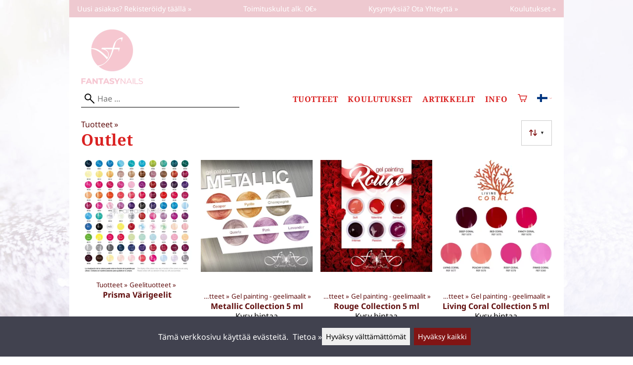

--- FILE ---
content_type: text/html; charset=utf-8
request_url: https://fantasynails.fi/c10341/outlet
body_size: 17666
content:
<!DOCTYPE html>
<html lang="fi"><meta charset="utf-8">
<link rel="canonical" href="https://fantasynails.fi/c10341/outlet">
<link rel="alternate" hreflang="en" href="https://fantasynails.fi/en/c10341/outlet">
<link rel="alternate" hreflang="fi" href="https://fantasynails.fi/c10341/outlet">
<link rel="alternate" hreflang="sv" href="https://fantasynails.fi/sv/c10341/outlet">
<base href="https://fantasynails.fi/"><title>Outlet | Fantasy Nails</title>
<meta property="og:title" content="Outlet | Fantasy Nails">
<link rel="image_src" href="https://fantasynails.fi/tiedostot/36/kuva/tuoteryhma/600/89.png">
<meta property="og:image" content="https://fantasynails.fi/tiedostot/36/kuva/tuoteryhma/600/89.png">
<meta property="og:image:width" content="600">
<meta property="og:image:height" content="600">
<meta property="og:type" content="product.group">
<meta name="theme-color" content="#821414">
<meta name="description" content="Osta Outlet edullisesti ja nopeasti Fantasy Nails / Sonado Oy -kaupasta. Klikkaa ja tilaa heti tai tule myymäläämme.">
<meta property="og:description" content="Osta Outlet edullisesti ja nopeasti Fantasy Nails / Sonado Oy -kaupasta. Klikkaa ja tilaa heti tai tule myymäläämme.">
<meta property="og:url" content="https://fantasynails.fi/c10341/outlet">
<meta name="apple-mobile-web-app-title" content="Fantasy Nails">
<link rel="icon" href="/tiedostot/36/kuva/favicon/180/3.png">
<link rel="apple-touch-icon" sizes="120x120" href="/tiedostot/36/kuva/favicon/120/3.png">
<link rel="apple-touch-icon" sizes="152x152" href="/tiedostot/36/kuva/favicon/152/3.png">
<link rel="apple-touch-icon" sizes="167x167" href="/tiedostot/36/kuva/favicon/167/3.png">
<link rel="apple-touch-icon" sizes="180x180" href="/tiedostot/36/kuva/favicon/180/3.png">
<link rel="alternate" type="application/rss+xml" title="Fantasy Nails RSS" href="uutiset.php">
<style data-href="/.dist/css/grid_css.da46daa136ef9cc2647b.css">.item .content-wrapper{width:100%;height:0;padding-bottom:var(--content-wrapper-padding-bottom)}.item .content{position:relative}.item .content img{width:100%;height:100%}.item .content .badge_frame{position:absolute;bottom:0;display:flex;width:100%;flex-flow:row wrap;gap:.5%}.item .content .badge_frame img{min-width:18%;max-width:40%;flex:1}.item .content a{display:block}.item .text{position:relative;min-height:3.5em;padding:1rem 0;text-align:center;text-wrap:balance}.item{display:inline-block;width:24.5%;vertical-align:top}.grid{box-sizing:border-box}.grid .pikkukuva{margin:0!important}.grid .item{display:block;width:25%;float:left}@supports(display: grid){.grid{display:grid;grid-gap:1rem;gap:1rem}.grid .item{width:auto;float:none}}.tuoterivi_varit{display:flex;width:100%;align-items:center;justify-content:center;margin:.2rem 0;text-align:center;height:1rem}.tuoterivi_varit .tuoterivi_vari{display:block;width:1rem;height:1rem;margin-right:.2rem}.tuoterivi_varit .tuoterivi_varit_lisaa{display:block;color:#000;font-size:1rem}.sub_product_content .tuoterivi_varit{width:-moz-min-content;width:min-content;justify-content:start}.rinnan1{grid-template-columns:repeat(1, minmax(0, 1fr))}.rinnan2{grid-template-columns:repeat(2, minmax(0, 1fr))}.rinnan3{grid-template-columns:repeat(3, minmax(0, 1fr))}.rinnan4{grid-template-columns:repeat(4, minmax(0, 1fr))}.rinnan5{grid-template-columns:repeat(5, minmax(0, 1fr))}@media(max-width: 1200px){.item{width:24.5%}.rinnan5{grid-template-columns:repeat(5, minmax(0, 1fr))}}@media(min-width: 1025px)and (max-width: 1200px){.piilota-vaiheessa5{display:none!important}.vaiheessa5-rinnan1{grid-template-columns:repeat(1, minmax(0, 1fr))}.vaiheessa5-rinnan2{grid-template-columns:repeat(2, minmax(0, 1fr))}.vaiheessa5-rinnan3{grid-template-columns:repeat(3, minmax(0, 1fr))}.vaiheessa5-rinnan4{grid-template-columns:repeat(4, minmax(0, 1fr))}.vaiheessa5-rinnan5{grid-template-columns:repeat(5, minmax(0, 1fr))}}@media(max-width: 1023px){.piilota-alle-vaiheessa5{display:none!important}.alle-vaiheessa5-rinnan1{grid-template-columns:repeat(1, minmax(0, 1fr))!important}.alle-vaiheessa5-rinnan2{grid-template-columns:repeat(2, minmax(0, 1fr))!important}.alle-vaiheessa5-rinnan3{grid-template-columns:repeat(3, minmax(0, 1fr))!important}.alle-vaiheessa5-rinnan4{grid-template-columns:repeat(4, minmax(0, 1fr))!important}.alle-vaiheessa5-rinnan5{grid-template-columns:repeat(5, minmax(0, 1fr))!important}}@media(max-width: 320px){.piilota-vaiheessa1{display:none!important}.vaiheessa1-rinnan1{grid-template-columns:repeat(1, minmax(0, 1fr))}.vaiheessa1-rinnan2{grid-template-columns:repeat(2, minmax(0, 1fr))}.vaiheessa1-rinnan3{grid-template-columns:repeat(3, minmax(0, 1fr))}.vaiheessa1-rinnan4{grid-template-columns:repeat(4, minmax(0, 1fr))}.vaiheessa1-rinnan5{grid-template-columns:repeat(5, minmax(0, 1fr))}}@media(max-width: 1024px){.item{width:24.5%}.rinnan4,.rinnan5{grid-template-columns:repeat(4, minmax(0, 1fr))}}@media(min-width: 769px)and (max-width: 1024px){.piilota-vaiheessa4{display:none!important}.vaiheessa4-rinnan1{grid-template-columns:repeat(1, minmax(0, 1fr))}.vaiheessa4-rinnan2{grid-template-columns:repeat(2, minmax(0, 1fr))}.vaiheessa4-rinnan3{grid-template-columns:repeat(3, minmax(0, 1fr))}.vaiheessa4-rinnan4{grid-template-columns:repeat(4, minmax(0, 1fr))}.vaiheessa4-rinnan5{grid-template-columns:repeat(5, minmax(0, 1fr))}}@media(max-width: 767px){.piilota-alle-vaiheessa4{display:none!important}.alle-vaiheessa4-rinnan1{grid-template-columns:repeat(1, minmax(0, 1fr))!important}.alle-vaiheessa4-rinnan2{grid-template-columns:repeat(2, minmax(0, 1fr))!important}.alle-vaiheessa4-rinnan3{grid-template-columns:repeat(3, minmax(0, 1fr))!important}.alle-vaiheessa4-rinnan4{grid-template-columns:repeat(4, minmax(0, 1fr))!important}.alle-vaiheessa4-rinnan5{grid-template-columns:repeat(5, minmax(0, 1fr))!important}}@media(max-width: 320px){.piilota-vaiheessa1{display:none!important}.vaiheessa1-rinnan1{grid-template-columns:repeat(1, minmax(0, 1fr))}.vaiheessa1-rinnan2{grid-template-columns:repeat(2, minmax(0, 1fr))}.vaiheessa1-rinnan3{grid-template-columns:repeat(3, minmax(0, 1fr))}.vaiheessa1-rinnan4{grid-template-columns:repeat(4, minmax(0, 1fr))}.vaiheessa1-rinnan5{grid-template-columns:repeat(5, minmax(0, 1fr))}}@media(max-width: 768px){.item{width:32.8333333333%}.rinnan3,.rinnan4,.rinnan5{grid-template-columns:repeat(3, minmax(0, 1fr))}}@media(min-width: 461px)and (max-width: 768px){.piilota-vaiheessa3{display:none!important}.vaiheessa3-rinnan1{grid-template-columns:repeat(1, minmax(0, 1fr))}.vaiheessa3-rinnan2{grid-template-columns:repeat(2, minmax(0, 1fr))}.vaiheessa3-rinnan3{grid-template-columns:repeat(3, minmax(0, 1fr))}.vaiheessa3-rinnan4{grid-template-columns:repeat(4, minmax(0, 1fr))}.vaiheessa3-rinnan5{grid-template-columns:repeat(5, minmax(0, 1fr))}}@media(max-width: 459px){.piilota-alle-vaiheessa3{display:none!important}.alle-vaiheessa3-rinnan1{grid-template-columns:repeat(1, minmax(0, 1fr))!important}.alle-vaiheessa3-rinnan2{grid-template-columns:repeat(2, minmax(0, 1fr))!important}.alle-vaiheessa3-rinnan3{grid-template-columns:repeat(3, minmax(0, 1fr))!important}.alle-vaiheessa3-rinnan4{grid-template-columns:repeat(4, minmax(0, 1fr))!important}.alle-vaiheessa3-rinnan5{grid-template-columns:repeat(5, minmax(0, 1fr))!important}}@media(max-width: 320px){.piilota-vaiheessa1{display:none!important}.vaiheessa1-rinnan1{grid-template-columns:repeat(1, minmax(0, 1fr))}.vaiheessa1-rinnan2{grid-template-columns:repeat(2, minmax(0, 1fr))}.vaiheessa1-rinnan3{grid-template-columns:repeat(3, minmax(0, 1fr))}.vaiheessa1-rinnan4{grid-template-columns:repeat(4, minmax(0, 1fr))}.vaiheessa1-rinnan5{grid-template-columns:repeat(5, minmax(0, 1fr))}}@media(max-width: 460px){.item{width:49.5%}.rinnan2,.rinnan3,.rinnan4,.rinnan5{grid-template-columns:repeat(2, minmax(0, 1fr))}}@media(min-width: 321px)and (max-width: 460px){.piilota-vaiheessa2{display:none!important}.vaiheessa2-rinnan1{grid-template-columns:repeat(1, minmax(0, 1fr))}.vaiheessa2-rinnan2{grid-template-columns:repeat(2, minmax(0, 1fr))}.vaiheessa2-rinnan3{grid-template-columns:repeat(3, minmax(0, 1fr))}.vaiheessa2-rinnan4{grid-template-columns:repeat(4, minmax(0, 1fr))}.vaiheessa2-rinnan5{grid-template-columns:repeat(5, minmax(0, 1fr))}}@media(max-width: 319px){.piilota-alle-vaiheessa2{display:none!important}.alle-vaiheessa2-rinnan1{grid-template-columns:repeat(1, minmax(0, 1fr))!important}.alle-vaiheessa2-rinnan2{grid-template-columns:repeat(2, minmax(0, 1fr))!important}.alle-vaiheessa2-rinnan3{grid-template-columns:repeat(3, minmax(0, 1fr))!important}.alle-vaiheessa2-rinnan4{grid-template-columns:repeat(4, minmax(0, 1fr))!important}.alle-vaiheessa2-rinnan5{grid-template-columns:repeat(5, minmax(0, 1fr))!important}}@media(max-width: 320px){.piilota-vaiheessa1{display:none!important}.vaiheessa1-rinnan1{grid-template-columns:repeat(1, minmax(0, 1fr))}.vaiheessa1-rinnan2{grid-template-columns:repeat(2, minmax(0, 1fr))}.vaiheessa1-rinnan3{grid-template-columns:repeat(3, minmax(0, 1fr))}.vaiheessa1-rinnan4{grid-template-columns:repeat(4, minmax(0, 1fr))}.vaiheessa1-rinnan5{grid-template-columns:repeat(5, minmax(0, 1fr))}}@media(max-width: 320px){.item{width:99.5%}.rinnan1,.rinnan2,.rinnan3,.rinnan4,.rinnan5{grid-template-columns:repeat(1, minmax(0, 1fr))}}</style><style data-href="/.dist/css/messageboxes_css.f1c65b3d2cbfd98a33f9.css">.helperIconRedSmall,.helperIconSmall{width:35px;height:35px;float:left}.message_box_container{position:fixed;bottom:0;left:50vw;transform:translate(-50%);width:min(var(--theme-layout-width),100vw - 2em);z-index:5002}.message_box{padding:.5em;background-color:#fff;border:1px solid #ccc;box-shadow:0 0 10px rgba(0,0,0,.5);margin-bottom:.5em;display:flex;overflow:hidden}.message_box_fade_bottom{cursor:pointer;-webkit-mask-image:linear-gradient(to bottom, rgb(0, 0, 0) 10%, rgba(0, 0, 0, 0));mask-image:linear-gradient(to bottom, rgb(0, 0, 0) 10%, rgba(0, 0, 0, 0))}</style><style>:root{--theme-layout-width:1000px;--content-wrapper-padding-bottom:100%;--clr-theme-200:#e0c4c4;--clr-theme-300:#c18a8a;--clr-theme-400:#a14f4f;--clr-theme-500:#821414;--clr-theme-600:#610f0f;--clr-theme-700:#410a0a;--clr-theme-800:#200505;--clr-button-300:#c18a8a;--clr-button-400:#a14f4f;--clr-button-500:#821414;--clr-button-600:#610f0f;--clr-button-700:#410a0a;--clr-icon-300:#c18a8a;--clr-icon-500:#821414;--clr-menu-500:#da2222;--clr-green-500:#008000;--clr-lightgreen-500:#4ac44a;--clr-red-500:#ff0000;--clr-yellow-500:#C2C200;--theme-color:var(--clr-theme-500)}:root{color-scheme:light!important}.component *{box-sizing:border-box;line-height:100%}html{-ms-text-size-adjust:none}body{overflow-y:scroll;scrollbar-gutter:stable}h1,h2,h3,h4{margin-top:0}a{color:var(--clr-button-600);text-decoration:none}a:hover{color:var(--clr-button-400)}.pieni{font-size:x-small}.laatikko,.laatikko4{padding:1em;background-color:#fff}.product-reviews .review .author .date,.lyhyt_kuvaus,.stars-quantity{color:#646464;font-size:smaller;margin-top:.25rem}.stars-container{display:grid;grid-template-columns:auto auto;gap:.2rem;justify-content:center;align-items:center}.laatikko,.laatikko4,.thumbnail,#tuotteen_kuva{border:1px solid #ccc}.popupnappi,.linkkinappi,.nappi,select,textarea,input,button{border-radius:0;border:1px solid #ccc;font:inherit;font-size:.9em}input{accent-color:var(--clr-button-600)}.popupnappi,.linkkinappi,.nappi,.select_iso,input[type="submit"],input[type="button"],button{display:inline-block;padding:.9em;margin:2px 0;cursor:pointer;line-height:normal}.mce-hugerte button{padding:0.2em!important;border-radius:0;margin-bottom:0;box-shadow:none;cursor:auto!important;transition:none}input[type="submit"]:hover,input[type="button"]:hover,button:hover,.select_iso:hover{border-color:#ccc;background-color:#ccc;box-shadow:none}input[type="submit"]:disabled,input[type="button"]:disabled,button:disabled,.select_iso:disabled{border-color:#cccccc!important;background-color:#cccccc!important;box-shadow:none!important;cursor:auto!important;cursor:not-allowed!important}.popupnappi,.linkkinappi{background:none;box-shadow:none!important}.linkkinappi::after{content:""}.popupnappi::after{content:" &#x25BC;"}.nappi{border-color:var(--clr-button-500)!important;background-color:var(--clr-button-500)!important;white-space:nowrap}.nappi,.nappi td{accent-color:auto;color:#fff}.nappi:hover,.linkkinappi:hover{box-shadow:none}.nappi:hover{border-color:var(--clr-button-700)!important;background-color:var(--clr-button-700)!important}.matala{padding-top:1px!important;padding-bottom:1px!important}.lowish{padding-top:0.5em!important;padding-bottom:0.5em!important}.ostoskoririvi{padding:2em;background:lightgray}.sivutus{margin-top:1em;font-size:larger;font-weight:700}.varastossa{clear:both;color:var(--clr-theme-500)}.bannericontainer{display:block}.stroke{text-shadow:-1px -1px 0 white,1px -1px 0 white,-1px 1px 0 white,1px 1px 0 #fff}.noselect{-ms-user-select:none;-webkit-user-select:none;user-select:none}.circle{display:inline-block;width:1rem;height:1rem;box-sizing:border-box;border:1px solid gray;border-radius:50%;text-align:center}.ddownframe{display:inline-block;cursor:pointer}.ddown_cover{position:fixed;top:0;right:0;bottom:0;left:0;display:none;cursor:default}.ddown_outer_linkkinappi{display:flex!important;box-sizing:border-box}.ddown{display:flex}.ddown_style{z-index:9999;display:inline-flex;padding:.2em;border:1px solid #d2d2d2;background:-webkit-linear-gradient(#f6f6f6,#dedede);background:linear-gradient(#f6f6f6,#dedede);white-space:nowrap}.ddown_svg{width:1.25em;height:1em;stroke:#000}.ddown_linkkinappi{display:flex;gap:5px;border-radius:0;border:1px solid #ccc;cursor:pointer;margin:2px 0;padding:.9em}.ddown_arrow{display:flex;align-items:center;font-size:xx-small}.ddown_arrow_style{margin-right:.3em}.ddown_arrow_linkkinappi{margin-left:.5em}.ddown_teksti{display:inline-block;display:flex;align-items:center;gap:5px}.ddownlist{position:absolute;z-index:9999;top:100%;display:none;overflow:auto;max-height:500px;box-sizing:border-box;line-height:normal}.ddownlist_style{padding:.2em;background-color:#f6f6f6;border:1px solid #999}.ddownlist_upwards{top:unset}.ddownlist_linkkinappi{right:0;width:100%;min-width:max-content;box-sizing:border-box;border:1px solid #bbb;background-color:#fff}.ddownlistitem,.ddownlistitem_disabled{padding-left:1px;transition:none}.ddownlistitem_style{padding:.2em 0;margin:.2em 0;cursor:pointer;font-size:smaller;white-space:nowrap}.ddownlistitem_linkkinappi{width:100%;box-sizing:border-box;padding-right:.9em;padding-left:.9em}.ddownlistitem:first-child{margin-top:2px}.ddownlistitem:last-child{margin-bottom:2px}.ddownlistitem:not(.radio_wrapper):hover,.ddownlistitem:not(.radio_wrapper).selected{background-color:var(--clr-button-400);color:#fff;cursor:pointer}.ddownlistitem_disabled,.ddownlistitem_disabled a{color:darkgray}.radio_wrapper{display:flex;box-sizing:border-box;align-items:center;padding:6px;border:1px solid #fff0;margin:2px 2px 8px;outline:1px solid #ccc}.radio_wrapper:hover{box-sizing:border-box;padding:6px;border:1px solid var(--clr-button-300);cursor:pointer;outline:1px solid var(--clr-button-300)}.radio_wrapper.selected:not(.parent_unselected){box-sizing:border-box;padding:6px;border:1px solid var(--clr-button-400);background-color:#fcfcfc;cursor:pointer;outline:1px solid var(--clr-button-400)}.variant_availability.parent_unselected{display:none!important}.sub_product_content{display:block;cursor:pointer}.ddown_select{color:#000}.ennustava_haku_div{position:absolute;left:0;width:100%}.ennustava_haku_input{position:relative;z-index:100;width:100%;height:25px;box-sizing:border-box;padding-left:25px;border:1px solid #000;font-size:16px}.close_search_button{position:absolute;z-index:101;top:6px;right:6px;display:none;cursor:pointer}.close_search_icon{display:block;width:14px;height:14px;background:#000;clip-path:polygon(10% 0,0 10%,40% 50%,0 90%,10% 100%,50% 60%,90% 100%,100% 90%,60% 50%,100% 10%,90% 0,50% 40%)}.punainen{color:var(--clr-red-500)}.vihrea{color:#060}.vihreaiso{color:#060;font-weight:700}.sininen{background-color:#bbf}.keltainen{background-color:#FF6}.vaaleanpunainen{background-color:#F99}.vaaleavihrea{background-color:#dFb}.tummavihrea{background-color:#9F6}.vaaleanharmaa{background-color:#ccc}.valkoinen{background-color:#fff}.tuoteryhmapuurivi:hover{background-color:#ccc}.tuoterivi_polku,.tuoteryhmarivi_polku{overflow:hidden;direction:rtl;font-size:smaller;text-overflow:ellipsis;white-space:nowrap}.rajaa_tuoterivi_linkki a{display:block;overflow:hidden;text-overflow:ellipsis;white-space:nowrap}.tuplanuoli_oikealle{margin:0 .2rem}.alekulma_teksti{position:absolute;z-index:2;width:6em;margin-top:1em;margin-left:-1em;color:#fff;font-size:small;font-weight:700;pointer-events:none;text-align:center;transform:rotate(-45deg)}.alekulma{position:absolute;z-index:1;width:0;height:0;border-width:4em 4em 0 0;border-style:solid;border-color:#fff0;border-top-color:var(--clr-theme-500);pointer-events:none}th{font-weight:400;text-align:left}tr{vertical-align:top}div.otsikkorivi,tr.otsikkorivi>td,tr.otsikkorivi>th{position:relative;background-color:#ddd}tr.paritonrivi>td{border-top:1px dashed silver}table.sticky thead .otsikkorivi{position:sticky;top:0}@media print{body,td,h1,div,p{background-image:none!important;font-family:sans-serif!important;line-height:100%!important}body,td,input{font-size:11px!important}#ennustava_div{display:none}}#tuotesivu_kuvadiv,#tuotesivu_ostoskoridiv,.tuotesivu_content{display:inline-block;box-sizing:border-box;margin-bottom:1em}#tuotesivu_kuvadiv,.tuotesivu_content{width:50%}#tuotesivu_ostoskoridiv{width:49%;background-color:#eee;float:right}#tuotesivu_ostoskoridiv select{width:100%}@media only screen and (max-width:500px){#tuotesivu_ostoskoridiv,#tuotesivu_kuvadiv,.tuotesivu_content{width:100%;float:none}.path{display:inline-block;padding:.5rem;border:1px solid #bbb;margin:2px 0;font-size:smaller}}img.thumbnail{box-sizing:border-box;vertical-align:middle}@supports (justify-content:space-between){div.thumbnail_row{display:flex;flex-flow:row wrap;justify-content:space-between}div.thumbnail_row:after{flex:auto;content:""}}div.thumbnail_container{display:inline-block;box-sizing:border-box;padding:1px 2px 1px 0;background-clip:content-box;background-color:#fff}div.tuote_paakuva.thumbnail_container,.thumbnail_container img.tuote_paakuva.thumbnail,.thumbnail_row img.thumbnail{width:100%;height:100%}.thumbnail_container>a>img.thumbnail{cursor:zoom-in}div.ominaisuus.thumbnail_container{max-width:40%}@media only screen and (min-width:841px){div.thumbnail_row div.thumbnail_container{width:24.5%}@supports (justify-content:space-between){div.thumbnail_row div.thumbnail_container{width:25%}}}@media only screen and (max-width:840px){div.thumbnail_row div.thumbnail_container{width:32.5%}@supports (justify-content:space-between){div.thumbnail_row div.thumbnail_container{width:33.33%}}}.upload_delete_button_container{display:block;width:100%;box-sizing:border-box;padding:1px 2px 1px 0;background-clip:content-box}.upload_delete_button{width:100%}.responsiivinen_taulukko{display:table}.responsiivinen_rivi{display:table-row}.responsiivinen_solu{display:table-cell;vertical-align:top;padding-top:.5em}.responsiivinen_solu:first-of-type{padding-right:.5em}.responsiivinen_vapaasolu{padding-top:1em}.addon_content{box-sizing:border-box}.addon_product_info{display:flex;gap:1rem}@media only screen and (max-width:700px){.responsiivinen_rivi{display:block;margin-bottom:1em}.responsiivinen_solu{display:block}.responsiivinen_alasolu{display:block}.addon_product_info{flex-direction:column}}.hakuehdot_nappi{margin-left:2px;background-color:#fff;float:right}.svg-mini-icon,.svg-mini-icon-black,.svg-mini-icon-gray,.svg-mini-icon-green,.svg-mini-icon-lightgreen,.svg-mini-icon-red,.svg-mini-icon-yellow{width:16px;height:16px;margin-right:1px;margin-left:1px;vertical-align:text-top}.svg-dot,.svg-mini-icon,.helperIconSmall,.helperIcon{fill:var(--clr-icon-500);stroke:var(--clr-icon-500)}.svg-mini-icon-black{fill:#000;stroke:#000}.svg-mini-icon-gray{fill:gray;stroke:gray}.svg-mini-icon-green{fill:var(--clr-green-500);stroke:var(--clr-green-500)}.svg-mini-icon-lightgreen{fill:var(--clr-lightgreen-500);stroke:var(--clr-lightgreen-500)}.helperIconRedSmall,.helperIconRed,.svg-mini-icon-red{fill:var(--clr-red-500);stroke:var(--clr-red-500)}.svg-mini-icon-yellow{fill:var(--clr-yellow-500);stroke:var(--clr-yellow-500)}@keyframes jump{0%{transform:translate3d(0,0,0)}10%{transform:translate3d(0,-5px,0)}20%{transform:translate3d(0,0,0)}}.svg-jumping-dot{animation:2s jump infinite}.svg-jumping-dot:nth-child(2){animation-delay:250ms}.svg-jumping-dot:nth-child(3){animation-delay:500ms}.helperIcon,.helperIconRed{width:50px;height:50px;float:right}.product-reviews .review{margin-bottom:1.5em}.product-reviews .review .author .name{font-weight:bolder}.product-reviews .review .arvostelutaulu tr{vertical-align:middle}.product-reviews .review .arvostelutaulu tr td:first-of-type{padding-right:.5em}.product-reviews .review .reply-dropdown{float:right;font-size:smaller}.product-reviews .review .reply{margin:1em 0em 1em 2em}.product-reviews .review blockquote:before{color:#777;content:"“"}.product-reviews .review blockquote,.product-reviews .review .review-photos{margin:.5em 0 0 .5em}.product-reviews .review blockquote:after{color:#777;content:"”"}.flag,.google-translate-icon,.translation img{height:16px}.google-translate-icon{aspect-ratio:244 / 32}.translation .flag{margin-left:.5em;font-size:smaller}.translation{margin:.5em 0 0 .5em}.translation img{vertical-align:text-bottom}.translation a{cursor:pointer;vertical-align:middle}table.arvostelutaulu{border:none;border-collapse:collapse}.tahti_frame{display:inline}.star-icon{position:relative;display:inline-block;color:#ddd;font-size:1.4em;text-shadow:.5px .5px 0 #f2f2f2}.star-icon-select{cursor:pointer}.star-icon:before{position:absolute;left:0;overflow:hidden;width:100%;color:var(--clr-theme-500);content:"★"}.star-empty:before{width:0!important}.star-full:before{width:100%!important}#menu a{color:var(--clr-menu-500)}.svg_icon{width:2.25rem;height:2.25rem;fill:var(--clr-menu-500);stroke:var(--clr-menu-500)}.arrow_down svg{max-width:.3em;fill:var(--clr-menu-500);stroke:var(--clr-menu-500)}a.icon_social_spacing{display:inline-block;margin-right:.5em}a.icon_social_spacing:last-child{margin-right:0}#menu a:hover{color:var(--clr-button-500)}.svg_icon:hover,.svg-mini-icon:hover{stroke:var(--clr-icon-300)}#rajaus_div .ui-slider,#rajaus_div_mobiili .ui-slider{box-sizing:border-box;margin:6px 10px}.ui-slider-horizontal{height:.8em}.rajaus-nuoli{float:right;transition-duration:0.5s}.rajaus-nuoli.rotate{transform:rotate(180deg)}.rajaushaku_nimi_linkki{display:block;overflow:hidden;width:115px;text-overflow:ellipsis;white-space:nowrap}#rajaus_div_mobiili .rajaushaku_nimi_linkki{width:200px}.flag_div{margin-right:0!important;white-space:nowrap}.flag_div svg,.svg_cart{width:auto;height:1em}.svg_customer_login_link{height:1.2em;width:auto}.svg_magnify{position:absolute;z-index:1000;width:20px;height:20px;margin:3px;stroke:#000}.hintadiv{padding-right:.2rem;font-size:250%;vertical-align:middle}.price_row{margin-top:.2rem;margin-bottom:.2rem}.two-col-flex{display:flex;width:100%;flex-wrap:wrap;gap:1em}.two-col-flex>div{min-width:330px;min-width:max(330px, calc(50% - 1em));box-sizing:border-box;flex:1 1}.two-col{column-count:2;column-gap:2em;column-rule:1px solid #ccc;column-width:330px}.two-col>*{margin-bottom:1em;break-inside:avoid}.overview-sections{display:flex;flex-direction:column;gap:2em}div.datatable_columns{position:absolute;top:3px;right:4px}div.product_selector_selects{display:grid;justify-content:space-between;grid-template-columns:repeat(auto-fill,minmax(300px,1fr));gap:1em}div.product_selector_selects div.ddown{width:100%;height:40px;padding-left:8px;box-sizing:border-box;background-color:#f6f6f6}div.product_selector_selects div.ddownlist{width:100%}div.product_selector div.product-listing{margin-top:1rem}@keyframes pop{0%{transform:scale(1)}50%{transform:scale(1.3)}100%{transform:scale(1)}}@keyframes pop_fade{0%{transform:scale(.5)}10%,25%{transform:scale(1)}50%{transform:scale(1.3)}75%{transform:scale(.8);opacity:1}100%{transform:scale(.5);opacity:0}}.white_ball{position:absolute;z-index:1;width:auto;min-width:21px;min-height:21px;box-sizing:border-box;padding:3px;border-radius:30px;background-color:#fff;box-shadow:1px 1px 3px #4f4f4f;color:var(--clr-theme-500);font-size:.9rem;font-weight:700;line-height:16px;text-align:center;text-transform:none}.quantity_ball{margin-top:-13px;margin-left:12px}.checkmark_ball{margin-left:-11px;margin-top:-8px;max-height:21px;max-width:21px;opacity:0}.pos_ostoskorinappi{position:absolute;right:16px;display:none;text-align:right}
/*! PhotoSwipe main CSS by Dmytro Semenov | photoswipe.com */.pswp{--pswp-bg:#000;--pswp-placeholder-bg:#222;--pswp-root-z-index:100000;--pswp-preloader-color:rgba(79, 79, 79, 0.4);--pswp-preloader-color-secondary:rgba(255, 255, 255, 0.9);--pswp-icon-color:#fff;--pswp-icon-color-secondary:#4f4f4f;--pswp-icon-stroke-color:#4f4f4f;--pswp-icon-stroke-width:2px;--pswp-error-text-color:var(--pswp-icon-color);position:fixed;top:0;left:0;width:100%;height:100%;z-index:var(--pswp-root-z-index);display:none;touch-action:none;outline:0;opacity:.003;contain:layout style size;-webkit-tap-highlight-color:#fff0}.pswp:focus{outline:0}.pswp *{box-sizing:border-box}.pswp img{max-width:none}.pswp--open{display:block}.pswp,.pswp__bg{transform:translateZ(0);will-change:opacity}.pswp__bg{opacity:.005;background:var(--pswp-bg)}.pswp,.pswp__scroll-wrap{overflow:hidden}.pswp__bg,.pswp__container,.pswp__content,.pswp__img,.pswp__item,.pswp__scroll-wrap,.pswp__zoom-wrap{position:absolute;top:0;left:0;width:100%;height:100%}.pswp__img,.pswp__zoom-wrap{width:auto;height:auto}.pswp--click-to-zoom.pswp--zoom-allowed .pswp__img{cursor:zoom-in}.pswp--click-to-zoom.pswp--zoomed-in .pswp__img{cursor:move;cursor:grab}.pswp--click-to-zoom.pswp--zoomed-in .pswp__img:active{cursor:grabbing}.pswp--no-mouse-drag.pswp--zoomed-in .pswp__img,.pswp--no-mouse-drag.pswp--zoomed-in .pswp__img:active,.pswp__img{cursor:zoom-out}.pswp__button,.pswp__container,.pswp__counter,.pswp__img{-webkit-user-select:none;-moz-user-select:none;user-select:none}.pswp__item{z-index:1;overflow:hidden}.pswp__hidden{display:none!important}.pswp__content{pointer-events:none}.pswp__content>*{pointer-events:auto}.pswp__error-msg-container{display:grid}.pswp__error-msg{margin:auto;font-size:1em;line-height:1;color:var(--pswp-error-text-color)}.pswp .pswp__hide-on-close{opacity:.005;will-change:opacity;transition:opacity var(--pswp-transition-duration) cubic-bezier(.4,0,.22,1);z-index:10;pointer-events:none}.pswp--ui-visible .pswp__hide-on-close{opacity:1;pointer-events:auto}.pswp__button{position:relative;display:block;width:50px;height:60px;padding:0;margin:0;overflow:hidden;cursor:pointer;background:none;border:0;box-shadow:none;opacity:.85;-webkit-appearance:none;-webkit-touch-callout:none}.pswp__button:active,.pswp__button:focus,.pswp__button:hover{transition:none;padding:0;background:none;border:0;box-shadow:none;opacity:1}.pswp__button:disabled{opacity:.3;cursor:auto}.pswp__icn{fill:var(--pswp-icon-color);color:var(--pswp-icon-color-secondary);position:absolute;top:14px;left:9px;width:32px;height:32px;overflow:hidden;pointer-events:none}.pswp__icn-shadow{stroke:var(--pswp-icon-stroke-color);stroke-width:var(--pswp-icon-stroke-width);fill:none}.pswp__icn:focus{outline:0}.pswp__img--with-bg,div.pswp__img--placeholder{background:var(--pswp-placeholder-bg)}.pswp__top-bar{position:absolute;left:0;top:0;width:100%;height:60px;display:flex;flex-direction:row;justify-content:flex-end;z-index:10;pointer-events:none!important}.pswp__top-bar>*{pointer-events:auto;will-change:opacity}.pswp__button--close{margin-right:6px}.pswp__button--arrow{position:absolute;top:0;width:75px;height:100px;top:50%;margin-top:-50px}.pswp__button--arrow:disabled{display:none;cursor:default}.pswp__button--arrow .pswp__icn{top:50%;margin-top:-30px;width:60px;height:60px;background:none;border-radius:0}.pswp--one-slide .pswp__button--arrow{display:none}.pswp--touch .pswp__button--arrow{visibility:hidden}.pswp--has_mouse .pswp__button--arrow{visibility:visible}.pswp__button--arrow--prev{right:auto;left:0}.pswp__button--arrow--next{right:0}.pswp__button--arrow--next .pswp__icn{left:auto;right:14px;transform:scale(-1,1)}.pswp__button--zoom{display:none}.pswp--zoom-allowed .pswp__button--zoom{display:block}.pswp--zoomed-in .pswp__zoom-icn-bar-v{display:none}.pswp__preloader{position:relative;overflow:hidden;width:50px;height:60px;margin-right:auto}.pswp__preloader .pswp__icn{opacity:0;transition:opacity 0.2s linear;animation:600ms linear infinite pswp-clockwise}.pswp__preloader--active .pswp__icn{opacity:.85}@keyframes pswp-clockwise{0%{transform:rotate(0)}100%{transform:rotate(360deg)}}.pswp__counter{height:30px;margin-top:15px;margin-left:20px;font-size:14px;line-height:30px;color:var(--pswp-icon-color);text-shadow:1px 1px 3px var(--pswp-icon-color-secondary);opacity:.85}.pswp--one-slide .pswp__counter{display:none}@keyframes spinner-line-fade-more{0%,100%{opacity:0}1%{opacity:1}}@keyframes spinner-line-fade-quick{0%,100%,39%{opacity:.25}40%{opacity:1}}@keyframes spinner-line-fade-default{0%,100%{opacity:.22}1%{opacity:1}}@keyframes spinner-line-shrink{0%,100%,25%{transform:scale(.5);opacity:.25}26%{transform:scale(1);opacity:1}}.cookie_button{margin-right:.5rem;padding:.5rem;white-space:nowrap;text-transform:none!important;border:0}#cookie_banner{position:fixed;left:0;bottom:0;right:0;text-align:center;width:100%;z-index:10000;padding:18px;background-color:#41424f;box-sizing:border-box}#cookie_banner,#cookie_info_link a{color:#fff}#cookie_banner_content{display:flex;flex-wrap:wrap;justify-content:center;align-items:center;gap:2%}#cookie_info_link{margin-left:.3rem}#cookie_button_container{display:flex;box-sizing:border-box;align-items:center;justify-content:center}#cookie_button_container,#cookie_text{margin:3px 0}body,html{height:100%;min-width:100%;margin:0;padding:0;-webkit-overflow-scrolling:touch}body,td{line-height:130%;font-family:'Noto Sans',sans-serif;color:#2B2B2B}body{background-size:cover;background-image:url(/tiedostot/36/sivusto/layout/tausta3.jpg);background-color:#fff;background-repeat:no-repeat;background-attachment:fixed;background-position:bottom}#container{min-height:100%;min-width:100%;padding:0;margin:auto;display:flex;flex-direction:column}#otsikkoframe,#paaframepadding,#footerframe{flex-shrink:0}#paaframepadding,#paaframe{box-sizing:border-box}#paaframepadding{padding:0 1rem;flex-grow:1;display:flex;flex-direction:column}#paaframe{width:100%;max-width:1000px;margin:auto;clear:both;background:#fff;padding:1.5rem;flex-grow:1}h1,h2,h3,h4{line-height:130%;color:#da2222;font-size:2rem;font-weight:700;letter-spacing:.05rem;font-family:'Noto Serif',sans-serif}#otsikkoframe,#otsikko{box-sizing:border-box}#otsikkoframe{width:100%;border-left:1rem solid #fff0;border-right:1rem solid #fff0}#otsikko{margin:auto;max-width:1000px;padding:1.5rem;padding-bottom:0;border-bottom:none;background-color:#fff}#menucontainer{margin-top:.5rem;display:flex;gap:1rem;flex-flow:row nowrap;justify-content:space-between;align-items:center}#ennustava_haku_container1{width:100%;max-width:320px}.ennustava_haku_input{height:35px;padding-left:33px;border:none;border-bottom:1px solid #000}.svg_magnify{margin:7px}.close_search_button{top:11px}#menu{white-space:nowrap}#menu a{display:inline-block;margin-right:1rem;text-transform:uppercase;font-weight:700;letter-spacing:.05rem;font-family:'Noto Serif',sans-serif}#footerframe,#footer{box-sizing:border-box}#footerframe{width:100%;position:relative;border-left:1rem solid #fff0;border-right:1rem solid #fff0}#footer{background-color:#f3f2f4;width:100%;max-width:1000px;margin:auto;vertical-align:top;padding:1.5rem;display:grid;gap:2rem;grid-template-columns:repeat(4,1fr)}.footer_otsikko{font-weight:700;color:#6b6b6b;padding-bottom:1rem;letter-spacing:.05rem;font-family:'Noto Serif',sans-serif}#footer svg{fill:#000;stroke:#000}#footer svg{fill:#4e0c0c;stroke:#4e0c0c}@media only screen and (max-width:1000px){body{background-image:none}#footerframe{border:none}#footer{grid-template-columns:repeat(2,1fr)}}@media only screen and (max-width:800px){#menu a{margin-right:.5rem}}@media only screen and (max-width:700px){#menucontainer{gap:.5rem;flex-direction:column;align-items:start}#ennustava_haku_container1{max-width:unset}#menu{white-space:unset}#otsikko{padding:1rem 0 0}#paaframepadding{padding:1rem}#paaframe{padding:0}#footer{padding:1rem}}@media only screen and (max-width:500px){#footer{grid-template-columns:repeat(1,1fr)}}@font-face{font-display:swap;font-family:'Noto Sans';font-style:normal;font-weight:400;src:url(/tiedostot/yhteiset/teemat/oletus/fontit/noto-sans/v38/noto-sans-v38-latin-regular.woff2) format('woff2')}@font-face{font-display:swap;font-family:'Noto Sans';font-style:normal;font-weight:700;src:url(/tiedostot/yhteiset/teemat/oletus/fontit/noto-sans/v38/noto-sans-v38-latin-700.woff2) format('woff2')}@font-face{font-display:swap;font-family:'Noto Serif';font-style:normal;font-weight:400;src:url(/tiedostot/yhteiset/teemat/oletus/fontit/noto-serif/v23/noto-serif-v23-latin-regular.woff2) format('woff2')}@font-face{font-display:swap;font-family:'Noto Serif';font-style:normal;font-weight:700;src:url(/tiedostot/yhteiset/teemat/oletus/fontit/noto-serif/v23/noto-serif-v23-latin-700.woff2) format('woff2')}</style><script>var Shuriken = {"cssFilename":"\/tiedostot\/36\/sivusto\/data\/style3_241.css","jsFilename":"\/tiedostot\/36\/sivusto\/data\/javascript3_241.js","jsid":"241","admin":0,"noextra":false,"lang":"FI","defaultLang":"FI","wwwroot":"","teemadir":"\/tiedostot\/yhteiset\/teemat\/oletus","sid":36,"paaframeUpdaterQueue":null,"updaterQueue":{},"useCallbacks":{},"onScriptLoadCallbacks":{},"onPrePageChangeCallbacks":[],"onPageChangeCallbacks":[]};

function loadAsyncMulti(srcs,c,t){if(t===undefined){t='skriptit'}
if(!(t in Shuriken.onScriptLoadCallbacks)){Shuriken.onScriptLoadCallbacks[t]=[]}
if(c!==undefined){Shuriken.onScriptLoadCallbacks[t].unshift(c)}
if(t in Shuriken.useCallbacks){if(Shuriken.useCallbacks[t]===!1){runScriptLoadCallbacks(t)}
return}
Shuriken.useCallbacks[t]=!0;if(!Shuriken.loaded){Shuriken.loaded=[];var scripts=document.querySelectorAll('script');for(const i in scripts){if(scripts.hasOwnProperty(i)){var s=scripts[i];if(s.dataset.href!==undefined){Shuriken.loaded.push(s.dataset.href)}}}}
function load(src,onloaded){var s=document.createElement('script');s.src=src;s.onload=onloaded;document.getElementsByTagName('head')[0].appendChild(s)}
function loadNext(){if(srcs.length===0){runScriptLoadCallbacks(t);return}
var src=srcs.shift();if(Shuriken.loaded.includes(src)){loadNext()}else{Shuriken.loaded.push(src);load(src,loadNext)}}
if(t==='skriptit'){loadNext()}else{onScriptLoad(loadNext)}}
function loadAsync(src,c,t){loadAsyncMulti([src],c,t)}
function runScriptLoadCallbacks(t){Shuriken.useCallbacks[t]=!1;if(t in Shuriken.onScriptLoadCallbacks){Shuriken.onScriptLoadCallbacks[t].forEach(function(d){d()});Shuriken.onScriptLoadCallbacks[t]=[]};if(t==='skriptit'){Shuriken.onPageChangeCallbacks.forEach(function(d){$(d)})}}
function onScriptLoad(d,t){if(t===undefined){t='skriptit'}
if(!(t in Shuriken.useCallbacks)||Shuriken.useCallbacks[t]){if(!(t in Shuriken.onScriptLoadCallbacks)){Shuriken.onScriptLoadCallbacks[t]=[]}
Shuriken.onScriptLoadCallbacks[t].push(d)}else{$(d)}}
function onScriptLoadMulti(d,ts){if(ts===undefined){ts=['skriptit']}
ts.sort();Shuriken.partsToLoad=Shuriken.partsToLoad||{};var key=ts.join('-')+Object.keys(Shuriken.partsToLoad).length;Shuriken.partsToLoad[key]=ts.length;function isLoaded(){Shuriken.partsToLoad[key]--;if(Shuriken.partsToLoad[key]===0){d()}}
for(var i in ts){if(ts.hasOwnProperty(i)){var t=ts[i];if(!(t in Shuriken.useCallbacks)||Shuriken.useCallbacks[t]){if(!(t in Shuriken.onScriptLoadCallbacks)){Shuriken.onScriptLoadCallbacks[t]=[]}
Shuriken.onScriptLoadCallbacks[t].push(isLoaded)}else{$(isLoaded)}}}}
function onPageChange(d){if('skriptit' in Shuriken.useCallbacks&&!Shuriken.useCallbacks.skriptit){$(d)}
Shuriken.onPageChangeCallbacks.push(d)}
function onPrePageChange(d){Shuriken.onPrePageChangeCallbacks.push(d)}
var paaframeUpdater=function(o,p){Shuriken.paaframeUpdaterQueue={osoite:o,params:p,}};var updater=function(paikka,o,m,p){Shuriken.updaterQueue[paikka]={osoite:o,mode:m,params:p,}};loadAsync(Shuriken.jsFilename,function(){if(Shuriken.paaframeUpdaterQueue!==null){paaframeUpdater(Shuriken.paaframeUpdaterQueue.osoite,Shuriken.paaframeUpdaterQueue.params);Shuriken.paaframeUpdaterQueue=null}
for(var paikka in Shuriken.updaterQueue){if(Shuriken.updaterQueue.hasOwnProperty(paikka)){updater(paikka,Shuriken.updaterQueue[paikka].osoite,Shuriken.updaterQueue[paikka].mode,Shuriken.updaterQueue[paikka].params)}}
Shuriken.updaterQueue={}});
if(!Shuriken.noextra&&!Shuriken.admin&&!window.location.pathname.match(/(login|pois|kantaasiakkaat|salasana)\.php/)){var g=document.createElement('script');g.async=!0;g.src='https://www.googletagmanager.com/gtag/js?id='+"G-WRH2GTG5GW";var s=document.getElementsByTagName('script')[0];s.parentNode.insertBefore(g,s);window.dataLayer=window.dataLayer||[];function gtag(){window.dataLayer.push(arguments)}
if(typeof gtag!=='function'){function gtag(){window.dataLayer=window.dataLayer||[];dataLayer.push(arguments)}}
gtag('consent',"default",{"ad_storage":"denied","ad_user_data":"denied","ad_personalization":"denied","analytics_storage":"denied","functionality_storage":"denied","personalization_storage":"denied","security_storage":"denied"});gtag('js',new Date());gtag('config',"G-WRH2GTG5GW",{'allow_enhanced_conversions':!0})};
</script><script>loadAsyncMulti(["\/.dist\/runtime\/runtime.2a18c95b946c92fa2f33.js","\/.dist\/960\/960.7f14197f5705f9ce7619.js","\/.dist\/9109\/9109.2b7cf434284871e9d0d8.js","\/.dist\/uniPopup\/uniPopup.d47b1c627c3c70d494be.js"], undefined, "uniPopup")</script><script>loadAsyncMulti(["\/.dist\/runtime\/runtime.2a18c95b946c92fa2f33.js","\/.dist\/npm\/md5\/npm.md5.26a59d95548b63c3b421.js","\/.dist\/npm\/crypt\/npm.crypt.779efd79c82f33391ce6.js","\/.dist\/npm\/charenc\/npm.charenc.118f4a1de0f0495bac75.js","\/.dist\/npm\/is-buffer\/npm.is-buffer.429437c5f6f8364846f1.js","\/.dist\/960\/960.7f14197f5705f9ce7619.js","\/.dist\/9249\/9249.b1e803c48add91de654e.js","\/.dist\/2883\/2883.fb45f2920d5959213dcc.js","\/.dist\/messageBoxes\/messageBoxes.e32eea5a534844631fe8.js"], undefined, "messageBoxes")</script><script>loadAsyncMulti(["\/.dist\/runtime\/runtime.2a18c95b946c92fa2f33.js","\/.dist\/changeLanguage\/changeLanguage.b1f4a196bca252fa28de.js"], undefined, "changeLanguage")</script><style>.chat_owned{font-weight:700;color:#bbb;padding:0.5em!important;font-size:1.2em!important}.chat_owned_by_me{color:#000;border-color:var(--clr-theme-500)!important}.chat_my_msg{max-width:70%;padding:.5em;border:1px solid var(--clr-theme-500);border-bottom-left-radius:.7em;border-top-left-radius:.7em;border-top-right-radius:.7em;float:right;overflow-wrap:break-word}.chat_not_my_msg{max-width:70%;padding:.5em;border:1px solid lightgray;border-bottom-right-radius:.7em;border-top-left-radius:.7em;border-top-right-radius:.7em;float:left;overflow-wrap:break-word}.chat_fill_parent{height:100%;width:100%;cursor:pointer;padding:1em}#chat_text_form{flex:1;display:flex;flex-wrap:wrap;justify-content:flex-start;align-items:center}#chat_teksti{display:flex;flex:1;margin-right:.5em}#chat_answerbox{width:100%;display:flex;align-items:center;margin-top:.5em;margin-bottom:.5em}#chat_frame{position:fixed;padding:0;bottom:0;right:0;border-bottom:0;margin-right:1em;margin-left:1em;max-width:50%;max-height:80%;z-index:3}#chat_dialog_div{padding:1em;min-width:150px}#chat_keskustelu{max-height:300px;overflow:auto;flex-direction:column-reverse;display:flex;position:relative}.fade-out-item{animation:fadeOut 1s;animation-delay:3s;animation-fill-mode:forwards}@keyframes fadeOut{0%{opacity:1}100%{opacity:0}}@media (max-width:700px){#chat_frame{max-width:90vw;max-height:100vh}}@media (max-height:700px){#chat_auto_answers{height:300px;overflow:auto}}</style><div id="chat_frame" class="laatikko"></div><script>    onScriptLoad(function() {
        $(document).ready(function(){
            $('#chat_frame').html("<div onclick=\"updater(&quot;chat_frame&quot;, &quot;\\\/ajax\\\/chat_offline_feedback.php&quot;, 1, {&quot;_focus&quot;:1})\" class=\"chat_fill_parent\">J\u00e4t\u00e4 viesti \u25b2<\/div>");
        });
    });
    function msgSeen(chat_id) {
        $.ajax({
            url: '/ajax/chat_seen.php',
            type: 'POST',
            data: {
                chatid: chat_id
            }
        });
    }
    function msgAction(chat_id) {
        is_writing = $('#chat_teksti').val().length > 0;
        $.ajax({
            url: '/ajax/chat_action.php',
            type: 'POST',
            data: {
                chatid: chat_id,
                is_writing: is_writing ? 1 : 0
            }
        });
    }</script>
<meta name="viewport" content="width=device-width, initial-scale=1.0">


<div id='container'>
<style>.row-full{width:100vw;position:relative;margin-left:-50vw;left:50%;text-align:center;background-size:cover;background-color:#eee;background-repeat:no-repeat}.row-inner{text-align:left;max-width:1200px;max-width:var(--theme-layout-width);margin:auto}.row-inner2{position:relative;padding-left:1em;padding-right:1em}.pikkukuva{position:relative;display:inline-block;background-size:cover;background-position-y:center;width:100%}.pikkukuva_linkki{position:absolute;bottom:1em;width:100%;word-wrap:break-word;text-align:left}.pikkukuva:hover .pikkukuva_linkki,.pikkukuva_linkki:hover{color:var(--clr-theme-500)}.rinnan6 .pikkukuva{height:111px}.rinnan5 .pikkukuva{height:141px}.rinnan4 .pikkukuva{height:171px}.rinnan3 .pikkukuva{height:201px}.rinnan2 .pikkukuva{height:231px}.rinnan1 .pikkukuva{height:261px}</style><style>#ylaliuska-container{width:100%;box-sizing:border-box;border-left:1rem solid #fff0;border-right:1rem solid #fff0;background-color:#eec9d0;height:35px;display:flex;align-items:center;justify-content:center;width:100%;max-width:1000px;margin:auto}#ylaliuska-container *{box-sizing:border-box}#ylaliuska-content{width:100%;max-width:1000px;margin:auto;display:flex;flex-direction:row;align-items:center;justify-content:space-between}.ylaliuska-linkki{color:#fff;font-size:.9rem}.ylaliuska-linkki:hover{color:#821414}@media only screen and (max-width:900px){#ylaliuska-4{display:none}}@media only screen and (max-width:750px){#ylaliuska-3{display:none}#ylaliuska-content{justify-content:space-around}}@media only screen and (max-width:500px){#ylaliuska-2{display:none}}</style><div id='ylaliuska-container'>
   <div id='ylaliuska-content'>
         <a class='ajaxlinkki ylaliuska-linkki' id='ylaliuska-2' href='/rekisteröinti'>Uusi asiakas? Rekisteröidy täällä &raquo;</a>
      <a class='ajaxlinkki ylaliuska-linkki' id='ylaliuska-1' href='/toimituskulut.php'>Toimituskulut alk. 0€&raquo;</a>
      <a class='ajaxlinkki ylaliuska-linkki' id='ylaliuska-3' href='s10614/yhteydenottolomake'>Kysymyksiä? Ota Yhteyttä &raquo;</a>
      <a class='ajaxlinkki ylaliuska-linkki' id='ylaliuska-4' href='/c10312/koulutukset'>Koulutukset &raquo;</a>
   </div>
</div>
    <div id='otsikkoframe'>
        <div id='otsikko'>
            <div itemscope itemtype="https://schema.org/Organization" id="logo"><a itemprop="url" class="ajaxlinkki" href="https://fantasynails.fi/" title="Etusivu"><img src="/tiedostot/36/kuva/teema/125x111/2.png" itemprop="logo" style="width: 125px;height: 111px;" alt="Logo"></a></div>
            <div id='menucontainer'>
                <div id="ennustava_haku_container1"><span id="search_magnify1"><svg class="svg_icon svg_magnify" viewBox="0 0 700 700" xmlns="http://www.w3.org/2000/svg">
            <path d="M666,666 L385,387 M686,239 M698,186 M699,76" stroke-width="66" fill="none" stroke-linecap="round" />
            <circle cx="239" cy="237" r="204.71" stroke-width="66" fill="none" />
        </svg></span><div style="position: relative;"><input inputmode="search" type="text" autocomplete="off" id="ennustava_haku1" class="ennustava_haku_input" placeholder="Hae ..." value="" aria-label="Hae"><div id="close_search1" class="close_search_button"><span class="close_search_icon"></span></div></div><div id="ennustava_haku_div1" class="ennustava_haku_div"></div><script>    onScriptLoad(function () {
        ennustava_init(1, 0, 200);
        $(window).scroll(function () {
            $('#ennustava_haku1').blur();
        });
    });</script></div>
                <div id='menu'>
                    <a href="/c1/tuotteet" class="ajaxlinkki">Tuotteet</a>
                    <a href="/c10312/koulutukset" class="ajaxlinkki">Koulutukset</a>
                    <a href="/blogit" class="ajaxlinkki">Artikkelit</a>
                    <a href="/info" class="ajaxlinkki">Info</a>
                    <style></style><a href="/ostoskori.php" id="ostoskori" class="ajaxlinkki" aria-label="Ostoskori" title="Ostoskori"><svg class="svg_icon svg_cart" viewBox="0.5 5.4 63.7 52.57" xmlns="http://www.w3.org/2000/svg">
            <path d="M14 17.44 h46.79 l-7.94 25.61 H20.96 l-9.65-35.1 H3 " stroke-width="5" fill="none" stroke-linecap="round" />
            <circle cx="27" cy="53" r="2.5" fill="none" stroke-width="5" />
            <circle cx="47" cy="53" r="2.5" fill="none" stroke-width="5" />
        </svg></a>
                    <span class="flag_div" onclick="uniPopup.fillAjax(&quot;\/ajax\/international.php&quot;, {}, &apos;large&apos;, event);" title="Suomi" style="cursor:pointer;"><svg xmlns="http://www.w3.org/2000/svg" id="flag-icon-css-fi" viewBox="0 0 640 480">
  <path fill="#fff" d="M0 0h640v480H0z"/>
  <path fill="#003580" d="M0 174.5h640v131H0z"/>
  <path fill="#003580" d="M175.5 0h130.9v480h-131z"/>
</svg>
<span class="arrow_down"><svg viewBox=" 0 0 700 700" xmlns="http://www.w3.org/2000/svg">
            <path d="M32,316 L350,480 L668,316" stroke-width="64" stroke-linecap="round" fill="transparent" />
        </svg></span></span>
                </div>
            </div>
        </div>
    </div>
   
    <div id='paaframepadding'>
        <div id='paaframe'><a href="/c1/tuotteet" class="ajaxlinkki path">Tuotteet<span class="tuplanuoli_oikealle">&#8234;»</span></a> 
<div style="display:flex;float:right;"><input type="hidden" id="jarjestysvalinta" name="" value="1"><div class="ddown_outer_linkkinappi ddown" style="position:relative;" data-name="jarjestysvalinta" data-id="957755289" onclick="    if ($(&apos;#ddownlist_957755289&apos;).parents(&apos;.select_option.selected&apos;).length &gt; 0) {
        event.stopPropagation();
    }"><script>loadAsyncMulti(["\/.dist\/runtime\/runtime.2a18c95b946c92fa2f33.js","\/.dist\/ddown\/ddown.d8a15534cad3a6712e3e.js"], undefined, "ddown")</script><script>    onScriptLoad(function() {
        ddown.initddown('ddown_957755289', );
    }, 'ddown');</script><div class="ddown_linkkinappi" id="ddown_957755289" data-name="jarjestysvalinta" data-id="957755289"><div class="ddown_teksti" id=""><div style="display:flex;"><svg class="svg-mini-icon" viewBox="8 78 695 559" xmlns="http://www.w3.org/2000/svg">
            <path d="M176,602 L176,113 M176,113 L319,248 M176,113 L43,248 M524,113 L524,602 M524,602 L668,450 M524,602 L383,450" stroke-width="70" fill="none" stroke-linecap="round" />
        </svg></div></div><div class="ddown_arrow ddown_arrow_linkkinappi">▼</div></div><div id="ddowncover_957755289" class="ddown_cover"></div><div class="ddownlist ddownlist_linkkinappi" id="ddownlist_957755289" style="display:none;"><div id="ddownrivi_957755290" class="select_option ddownlistitem ddownlistitem_linkkinappi selected" data-value="1" data-script="paaframeUpdater(window.location.pathname+window.location.search,{&apos;_change_prec&apos;:document.getElementById(&apos;jarjestysvalinta&apos;).value})" style="">Suosituimmat ensin</div><div id="ddownrivi_957755291" class="select_option ddownlistitem ddownlistitem_linkkinappi" data-value="17" data-script="paaframeUpdater(window.location.pathname+window.location.search,{&apos;_change_prec&apos;:document.getElementById(&apos;jarjestysvalinta&apos;).value})" style="">Tykätyimmät ensin</div><div id="ddownrivi_957755292" class="select_option ddownlistitem ddownlistitem_linkkinappi" data-value="2" data-script="paaframeUpdater(window.location.pathname+window.location.search,{&apos;_change_prec&apos;:document.getElementById(&apos;jarjestysvalinta&apos;).value})" style="">Aakkosjärjestys</div><div id="ddownrivi_957755293" class="select_option ddownlistitem ddownlistitem_linkkinappi" data-value="3" data-script="paaframeUpdater(window.location.pathname+window.location.search,{&apos;_change_prec&apos;:document.getElementById(&apos;jarjestysvalinta&apos;).value})" style="">Halvimmat ensin</div><div id="ddownrivi_957755294" class="select_option ddownlistitem ddownlistitem_linkkinappi" data-value="6" data-script="paaframeUpdater(window.location.pathname+window.location.search,{&apos;_change_prec&apos;:document.getElementById(&apos;jarjestysvalinta&apos;).value})" style="">Kalleimmat ensin</div><div id="ddownrivi_957755295" class="select_option ddownlistitem ddownlistitem_linkkinappi" data-value="4" data-script="paaframeUpdater(window.location.pathname+window.location.search,{&apos;_change_prec&apos;:document.getElementById(&apos;jarjestysvalinta&apos;).value})" style="">Uusimmat ensin</div></div></div><br></div>
<h1 style='word-wrap: break-word'>Outlet</h1>

<script type="application/ld+json">{"@context":"https://schema.org","@type":"BreadcrumbList","itemListElement":[{"@type":"ListItem","position":1,"item":{"@type":"Thing","name":"Tuotteet","image":"https://fantasynails.fi/tiedostot/36/kuva/kuvaosio/600/3001.png","@id":"https://fantasynails.fi/c1/tuotteet"}}]}</script><div id='tuotelistaus_div'><div class="grid rinnan4"><a class="ajaxlinkki item" href='/c10320/prisma-värigeelit' aria-label="Prisma Värigeelit">
   <div class="content-wrapper">
      <div class="content">
         <img src="/tiedostot/36/kuva/tuoteryhma/300/52.jpg" alt="Prisma Värigeelit" loading="lazy" width="300" height="300">
      </div>
   </div>
   <div class="text">
      <div class="tuoteryhmarivi_polku">
         Tuotteet<span class="tuplanuoli_oikealle">&#8234;»</span>Geelituotteet<span class="tuplanuoli_oikealle">&#8234;»</span><br>
      </div>
      <div style="font-weight:bold;" class="rivi_paalinkki">Prisma Värigeelit</div>
      
   </div>
</a><a class="ajaxlinkki item" href='/p37533/metallic-collection-5-ml' onclick='    onScriptLoad(function() {
        if (typeof gtag === &quot;function&quot;) {gtag(&quot;event&quot;, &quot;select_item&quot;, {&quot;item_list_id&quot;:&quot;c-list-10341&quot;,&quot;items&quot;:[{&quot;item_id&quot;:&quot;37533&quot;,&quot;item_name&quot;:&quot;Metallic Collection 5 ml&quot;,&quot;item_brand&quot;:&quot;Fantasy Nails (oma)&quot;,&quot;index&quot;:1}]});}
    }
);' aria-label="Metallic Collection 5 ml">
   <div class="content-wrapper">
      
      <div class="content">
         <img alt="Metallic Collection 5 ml" src="/tiedostot/36/kuva/tuote/300/514.jpg" loading="lazy">
      </div>
   </div>
   <div class='text'>
      
      <div class="tuoterivi_varit"></div>
      <div class='tuoterivi_polku'>
         Tuotteet<span class="tuplanuoli_oikealle">&#8234;»</span>Geelituotteet<span class="tuplanuoli_oikealle">&#8234;»</span>Gel painting - geelimaalit<span class="tuplanuoli_oikealle">&#8234;»</span><br>
      </div>
      <span class='item_name' style='font-weight: bold;'  title='Metallic Collection 5 ml'>
          Metallic Collection 5 ml
      </span>
      <div style='color:black;'>
         <div>Kysy hintaa<br><br></div>
         
      </div>
      <div class="varastossa">Heti saatavilla</div>
      <div class="stars-container"><span style="white-space: nowrap;"><span class="star-icon">☆</span><span class="star-icon">☆</span><span class="star-icon">☆</span><span class="star-icon">☆</span><span class="star-icon">☆</span></span><span class="stars-quantity"> (2)</span></div>
   </div>
</a><a class="ajaxlinkki item" href='/p37529/rouge-collection-5-ml' onclick='    onScriptLoad(function() {
        if (typeof gtag === &quot;function&quot;) {gtag(&quot;event&quot;, &quot;select_item&quot;, {&quot;item_list_id&quot;:&quot;c-list-10341&quot;,&quot;items&quot;:[{&quot;item_id&quot;:&quot;37529&quot;,&quot;item_name&quot;:&quot;Rouge Collection 5 ml&quot;,&quot;item_brand&quot;:&quot;Fantasy Nails (oma)&quot;,&quot;index&quot;:2}]});}
    }
);' aria-label="Rouge Collection 5 ml">
   <div class="content-wrapper">
      
      <div class="content">
         <img alt="Rouge Collection 5 ml" src="/tiedostot/36/kuva/tuote/300/445.jpg" loading="lazy">
      </div>
   </div>
   <div class='text'>
      
      <div class="tuoterivi_varit"></div>
      <div class='tuoterivi_polku'>
         Tuotteet<span class="tuplanuoli_oikealle">&#8234;»</span>Geelituotteet<span class="tuplanuoli_oikealle">&#8234;»</span>Gel painting - geelimaalit<span class="tuplanuoli_oikealle">&#8234;»</span><br>
      </div>
      <span class='item_name' style='font-weight: bold;'  title='Rouge Collection 5 ml'>
          Rouge Collection 5 ml
      </span>
      <div style='color:black;'>
         <div>Kysy hintaa<br><br></div>
         
      </div>
      <div class="varastossa">Heti saatavilla</div>
      <div class="stars-container"><span style="white-space: nowrap;"><span class="star-icon">☆</span><span class="star-icon">☆</span><span class="star-icon">☆</span><span class="star-icon">☆</span><span class="star-icon star50">☆</span><style>.star50:before{width:50%}</style></span><span class="stars-quantity"> (2)</span></div>
   </div>
</a><a class="ajaxlinkki item" href='/p37685/living-coral-collection-5-ml' onclick='    onScriptLoad(function() {
        if (typeof gtag === &quot;function&quot;) {gtag(&quot;event&quot;, &quot;select_item&quot;, {&quot;item_list_id&quot;:&quot;c-list-10341&quot;,&quot;items&quot;:[{&quot;item_id&quot;:&quot;37685&quot;,&quot;item_name&quot;:&quot;Living Coral Collection 5 ml&quot;,&quot;item_brand&quot;:&quot;Fantasy Nails (oma)&quot;,&quot;index&quot;:3}]});}
    }
);' aria-label="Living Coral Collection 5 ml">
   <div class="content-wrapper">
      
      <div class="content">
         <img alt="Living Coral Collection 5 ml" src="/tiedostot/36/kuva/tuote/300/693.jpg" loading="lazy">
      </div>
   </div>
   <div class='text'>
      
      <div class="tuoterivi_varit"></div>
      <div class='tuoterivi_polku'>
         Tuotteet<span class="tuplanuoli_oikealle">&#8234;»</span>Geelituotteet<span class="tuplanuoli_oikealle">&#8234;»</span>Gel painting - geelimaalit<span class="tuplanuoli_oikealle">&#8234;»</span><br>
      </div>
      <span class='item_name' style='font-weight: bold;'  title='Living Coral Collection 5 ml'>
          Living Coral Collection 5 ml
      </span>
      <div style='color:black;'>
         <div>Kysy hintaa<br><br></div>
         
      </div>
      <div class="varastossa">Heti saatavilla</div>
      
   </div>
</a><a class="ajaxlinkki item" href='/p37534/tropical-collection-5-ml' onclick='    onScriptLoad(function() {
        if (typeof gtag === &quot;function&quot;) {gtag(&quot;event&quot;, &quot;select_item&quot;, {&quot;item_list_id&quot;:&quot;c-list-10341&quot;,&quot;items&quot;:[{&quot;item_id&quot;:&quot;37534&quot;,&quot;item_name&quot;:&quot;Tropical Collection 5 ml&quot;,&quot;item_brand&quot;:&quot;Fantasy Nails (oma)&quot;,&quot;index&quot;:4}]});}
    }
);' aria-label="Tropical Collection 5 ml">
   <div class="content-wrapper">
      
      <div class="content">
         <img alt="Tropical Collection 5 ml" src="/tiedostot/36/kuva/tuote/300/512.png" loading="lazy">
      </div>
   </div>
   <div class='text'>
      
      <div class="tuoterivi_varit"></div>
      <div class='tuoterivi_polku'>
         Tuotteet<span class="tuplanuoli_oikealle">&#8234;»</span>Geelituotteet<span class="tuplanuoli_oikealle">&#8234;»</span>Gel painting - geelimaalit<span class="tuplanuoli_oikealle">&#8234;»</span><br>
      </div>
      <span class='item_name' style='font-weight: bold;'  title='Tropical Collection 5 ml'>
          Tropical Collection 5 ml
      </span>
      <div style='color:black;'>
         <div>Kysy hintaa<br><br></div>
         
      </div>
      <div class="varastossa">Heti saatavilla</div>
      <div class="stars-container"><span style="white-space: nowrap;"><span class="star-icon">☆</span><span class="star-icon">☆</span><span class="star-icon">☆</span><span class="star-icon">☆</span><span class="star-icon">☆</span></span><span class="stars-quantity"> (1)</span></div>
   </div>
</a><a class="ajaxlinkki item" href='/p37687/berry-collection-5-ml' onclick='    onScriptLoad(function() {
        if (typeof gtag === &quot;function&quot;) {gtag(&quot;event&quot;, &quot;select_item&quot;, {&quot;item_list_id&quot;:&quot;c-list-10341&quot;,&quot;items&quot;:[{&quot;item_id&quot;:&quot;37687&quot;,&quot;item_name&quot;:&quot;Berry Collection 5 ml&quot;,&quot;item_brand&quot;:&quot;Fantasy Nails (oma)&quot;,&quot;index&quot;:5}]});}
    }
);' aria-label="Berry Collection 5 ml">
   <div class="content-wrapper">
      
      <div class="content">
         <img alt="Berry Collection 5 ml" src="/tiedostot/36/kuva/tuote/300/839.jpg" loading="lazy">
      </div>
   </div>
   <div class='text'>
      
      <div class="tuoterivi_varit"></div>
      <div class='tuoterivi_polku'>
         Tuotteet<span class="tuplanuoli_oikealle">&#8234;»</span>Geelituotteet<span class="tuplanuoli_oikealle">&#8234;»</span>Gel painting - geelimaalit<span class="tuplanuoli_oikealle">&#8234;»</span><br>
      </div>
      <span class='item_name' style='font-weight: bold;'  title='Berry Collection 5 ml'>
          Berry Collection 5 ml
      </span>
      <div style='color:black;'>
         <div>Kysy hintaa<br><br></div>
         
      </div>
      <div class="varastossa">Heti saatavilla</div>
      
   </div>
</a><a class="ajaxlinkki item" href='/p37360/soak-off-liquid-150-ml-4300' onclick='    onScriptLoad(function() {
        if (typeof gtag === &quot;function&quot;) {gtag(&quot;event&quot;, &quot;select_item&quot;, {&quot;item_list_id&quot;:&quot;c-list-10341&quot;,&quot;items&quot;:[{&quot;item_id&quot;:&quot;37360&quot;,&quot;item_name&quot;:&quot;Soak Off Liquid 150 ml 4300&quot;,&quot;item_brand&quot;:&quot;Fantasy Nails (oma)&quot;,&quot;index&quot;:6}]});}
    }
);' aria-label="Soak Off Liquid 150 ml 4300">
   <div class="content-wrapper">
      
      <div class="content">
         <img alt="Soak Off Liquid 150 ml 4300" src="/tiedostot/36/kuva/tuote/300/1061.jpg" loading="lazy">
      </div>
   </div>
   <div class='text'>
      
      <div class="tuoterivi_varit"></div>
      <div class='tuoterivi_polku'>
         Tuotteet<span class="tuplanuoli_oikealle">&#8234;»</span>Pohjustus- ja viimeistelytuotteet<span class="tuplanuoli_oikealle">&#8234;»</span><br>
      </div>
      <span class='item_name' style='font-weight: bold;'  title='Soak Off Liquid 150 ml 4300'>
          Soak Off Liquid 150 ml 4300
      </span>
      <div style='color:black;'>
         <div>Kysy hintaa<br><br></div>
         
      </div>
      <div class="varastossa">Heti saatavilla</div>
      <div class="stars-container"><span style="white-space: nowrap;"><span class="star-icon">☆</span><span class="star-icon">☆</span><span class="star-icon">☆</span><span class="star-icon">☆</span><span class="star-icon star35">☆</span><style>.star35:before{width:35%}</style></span><span class="stars-quantity"> (3)</span></div>
   </div>
</a><a class="ajaxlinkki item" href='/p37312/cat-eye-effect-pigments-1-gr-outlet' onclick='    onScriptLoad(function() {
        if (typeof gtag === &quot;function&quot;) {gtag(&quot;event&quot;, &quot;select_item&quot;, {&quot;item_list_id&quot;:&quot;c-list-10341&quot;,&quot;items&quot;:[{&quot;item_id&quot;:&quot;37312&quot;,&quot;item_name&quot;:&quot;Cat Eye Effect Pigments 1 gr - OUTLET&quot;,&quot;item_brand&quot;:&quot;Fantasy Nails (oma)&quot;,&quot;index&quot;:7}]});}
    }
);' aria-label="Cat Eye Effect Pigments 1 gr - OUTLET">
   <div class="content-wrapper">
      
      <div class="content">
         <img alt="Cat Eye Effect Pigments 1 gr - OUTLET" src="/tiedostot/36/kuva/tuote/300/455.jpg" loading="lazy">
      </div>
   </div>
   <div class='text'>
      
      <div class="tuoterivi_varit"></div>
      <div class='tuoterivi_polku'>
         Tuotteet<span class="tuplanuoli_oikealle">&#8234;»</span>NailArt<span class="tuplanuoli_oikealle">&#8234;»</span>Pigmentit<span class="tuplanuoli_oikealle">&#8234;»</span><br>
      </div>
      <span class='item_name' style='font-weight: bold;'  title='Cat Eye Effect Pigments 1 gr - OUTLET'>
          Cat Eye Effect Pigments 1 gr - OUTLET
      </span>
      <div style='color:black;'>
         <div>Kysy hintaa<br><br></div>
         
      </div>
      <div class="varastossa">Heti saatavilla</div>
      <div class="stars-container"><span style="white-space: nowrap;"><span class="star-icon">☆</span><span class="star-icon">☆</span><span class="star-icon">☆</span><span class="star-icon">☆</span><span class="star-icon">☆</span></span><span class="stars-quantity"> (1)</span></div>
   </div>
</a><a class="ajaxlinkki item" href='/p37489/folio-outlet' onclick='    onScriptLoad(function() {
        if (typeof gtag === &quot;function&quot;) {gtag(&quot;event&quot;, &quot;select_item&quot;, {&quot;item_list_id&quot;:&quot;c-list-10341&quot;,&quot;items&quot;:[{&quot;item_id&quot;:&quot;37489&quot;,&quot;item_name&quot;:&quot;Folio OUTLET&quot;,&quot;item_brand&quot;:&quot;Fantasy Nails (oma)&quot;,&quot;index&quot;:8}]});}
    }
);' aria-label="Folio OUTLET">
   <div class="content-wrapper">
      
      <div class="content">
         <img alt="Folio OUTLET" src="/tiedostot/36/kuva/tuotemerkki/300/2.gif" loading="lazy">
      </div>
   </div>
   <div class='text'>
      
      <div class="tuoterivi_varit"></div>
      <div class='tuoterivi_polku'>
         
      </div>
      <span class='item_name' style='font-weight: bold;'  title='Folio OUTLET'>
          Folio OUTLET
      </span>
      <div style='color:black;'>
         <div>Kysy hintaa<br><br></div>
         
      </div>
      <div class="varastossa">Heti saatavilla</div>
      
   </div>
</a><a class="ajaxlinkki item" href='/p37646/foils-duo-2-5x100cm-outlet' onclick='    onScriptLoad(function() {
        if (typeof gtag === &quot;function&quot;) {gtag(&quot;event&quot;, &quot;select_item&quot;, {&quot;item_list_id&quot;:&quot;c-list-10341&quot;,&quot;items&quot;:[{&quot;item_id&quot;:&quot;37646&quot;,&quot;item_name&quot;:&quot;Foils DUO (2,5x100cm) - OUTLET&quot;,&quot;item_brand&quot;:&quot;Fantasy Nails (oma)&quot;,&quot;index&quot;:9}]});}
    }
);' aria-label="Foils DUO (2,5x100cm) - OUTLET">
   <div class="content-wrapper">
      
      <div class="content">
         <img alt="Foils DUO (2,5x100cm) - OUTLET" src="/tiedostot/36/kuva/tuote/300/640.jpg" loading="lazy">
      </div>
   </div>
   <div class='text'>
      
      <div class="tuoterivi_varit"></div>
      <div class='tuoterivi_polku'>
         Tuotteet<span class="tuplanuoli_oikealle">&#8234;»</span>NailArt<span class="tuplanuoli_oikealle">&#8234;»</span>Foliot<span class="tuplanuoli_oikealle">&#8234;»</span><br>
      </div>
      <span class='item_name' style='font-weight: bold;'  title='Foils DUO (2,5x100cm) - OUTLET'>
          Foils DUO (2,5x100cm) - OUTLET
      </span>
      <div style='color:black;'>
         <div>Kysy hintaa<br><br></div>
         
      </div>
      <div class="varastossa">Heti saatavilla</div>
      
   </div>
</a><a class="ajaxlinkki item" href='/p37710/fantasy-nailcase-small-4073-outlet' onclick='    onScriptLoad(function() {
        if (typeof gtag === &quot;function&quot;) {gtag(&quot;event&quot;, &quot;select_item&quot;, {&quot;item_list_id&quot;:&quot;c-list-10341&quot;,&quot;items&quot;:[{&quot;item_id&quot;:&quot;37710&quot;,&quot;item_name&quot;:&quot;Fantasy Nailcase Small 4073 -OUTLET&quot;,&quot;item_brand&quot;:&quot;Fantasy Nails (oma)&quot;,&quot;index&quot;:10}]});}
    }
);' aria-label="Fantasy Nailcase Small 4073 -OUTLET">
   <div class="content-wrapper">
      
      <div class="content">
         <img alt="Fantasy Nailcase Small 4073 -OUTLET" src="/tiedostot/36/kuva/tuote/300/827.jpg" loading="lazy">
      </div>
   </div>
   <div class='text'>
      
      <div class="tuoterivi_varit"></div>
      <div class='tuoterivi_polku'>
         Tuotteet<span class="tuplanuoli_oikealle">&#8234;»</span>Laitteet &amp; tarvikkeet<span class="tuplanuoli_oikealle">&#8234;»</span><br>
      </div>
      <span class='item_name' style='font-weight: bold;'  title='Fantasy Nailcase Small 4073 -OUTLET'>
          Fantasy Nailcase Small 4073 -OUTLET
      </span>
      <div style='color:black;'>
         <div>Kysy hintaa<br><br></div>
         
      </div>
      <div class="varastossa">Heti saatavilla</div>
      
   </div>
</a><a class="ajaxlinkki item" href='/p37721/väriakryylit-15-ml-opaque-collection-outlet' onclick='    onScriptLoad(function() {
        if (typeof gtag === &quot;function&quot;) {gtag(&quot;event&quot;, &quot;select_item&quot;, {&quot;item_list_id&quot;:&quot;c-list-10341&quot;,&quot;items&quot;:[{&quot;item_id&quot;:&quot;37721&quot;,&quot;item_name&quot;:&quot;V\u00e4riakryylit 15 ml Opaque Collection OUTLET&quot;,&quot;item_brand&quot;:&quot;Fantasy Nails (oma)&quot;,&quot;index&quot;:11}]});}
    }
);' aria-label="Väriakryylit 15 ml Opaque Collection OUTLET">
   <div class="content-wrapper">
      
      <div class="content">
         <img alt="Väriakryylit 15 ml Opaque Collection OUTLET" src="/tiedostot/36/kuva/tuote/300/698.jpg" loading="lazy">
      </div>
   </div>
   <div class='text'>
      
      <div class="tuoterivi_varit"></div>
      <div class='tuoterivi_polku'>
         
      </div>
      <span class='item_name' style='font-weight: bold;'  title='Väriakryylit 15 ml Opaque Collection OUTLET'>
          Väriakryylit 15 ml Opaque Collection OUTLET
      </span>
      <div style='color:black;'>
         <div>Kysy hintaa<br><br></div>
         
      </div>
      <div class="varastossa">Heti saatavilla</div>
      
   </div>
</a><a class="ajaxlinkki item" href='/p37581/väriakryylit-15-ml-glamour-collection-outlet' onclick='    onScriptLoad(function() {
        if (typeof gtag === &quot;function&quot;) {gtag(&quot;event&quot;, &quot;select_item&quot;, {&quot;item_list_id&quot;:&quot;c-list-10341&quot;,&quot;items&quot;:[{&quot;item_id&quot;:&quot;37581&quot;,&quot;item_name&quot;:&quot;V\u00e4riakryylit 15 ml Glamour Collection OUTLET&quot;,&quot;item_brand&quot;:&quot;Fantasy Nails (oma)&quot;,&quot;index&quot;:12}]});}
    }
);' aria-label="Väriakryylit 15 ml Glamour Collection OUTLET">
   <div class="content-wrapper">
      
      <div class="content">
         <img alt="Väriakryylit 15 ml Glamour Collection OUTLET" src="/tiedostot/36/kuva/tuote/300/545.jpg" loading="lazy">
      </div>
   </div>
   <div class='text'>
      
      <div class="tuoterivi_varit"></div>
      <div class='tuoterivi_polku'>
         
      </div>
      <span class='item_name' style='font-weight: bold;'  title='Väriakryylit 15 ml Glamour Collection OUTLET'>
          Väriakryylit 15 ml Glamour Collection OUTLET
      </span>
      <div style='color:black;'>
         <div>Kysy hintaa<br><br></div>
         
      </div>
      <div class="varastossa">Heti saatavilla</div>
      
   </div>
</a></div><br></div>

<script>    onScriptLoad(function() {
        if (typeof gtag === "function") {gtag("event", "view_item_list", {"item_list_id":"c-list-10341","item_list_name":"Outlet","items":[{"item_id":"37533","item_name":"Metallic Collection 5 ml","item_brand":"Fantasy Nails (oma)"},{"item_id":"37529","item_name":"Rouge Collection 5 ml","item_brand":"Fantasy Nails (oma)"},{"item_id":"37685","item_name":"Living Coral Collection 5 ml","item_brand":"Fantasy Nails (oma)"},{"item_id":"37534","item_name":"Tropical Collection 5 ml","item_brand":"Fantasy Nails (oma)"},{"item_id":"37687","item_name":"Berry Collection 5 ml","item_brand":"Fantasy Nails (oma)"},{"item_id":"37360","item_name":"Soak Off Liquid 150 ml 4300","item_brand":"Fantasy Nails (oma)"},{"item_id":"37312","item_name":"Cat Eye Effect Pigments 1 gr - OUTLET","item_brand":"Fantasy Nails (oma)"},{"item_id":"37489","item_name":"Folio OUTLET","item_brand":"Fantasy Nails (oma)"},{"item_id":"37646","item_name":"Foils DUO (2,5x100cm) - OUTLET","item_brand":"Fantasy Nails (oma)"},{"item_id":"37710","item_name":"Fantasy Nailcase Small 4073 -OUTLET","item_brand":"Fantasy Nails (oma)"},{"item_id":"37721","item_name":"V\u00e4riakryylit 15 ml Opaque Collection OUTLET","item_brand":"Fantasy Nails (oma)"},{"item_id":"37581","item_name":"V\u00e4riakryylit 15 ml Glamour Collection OUTLET","item_brand":"Fantasy Nails (oma)"}]});}
    }
);</script></div>
    </div>
   
    <div id='footerframe'>
        <div id='footer'>
            <div class='footer_cell'>
                <div class='footer_otsikko'>Yhteystiedot</div>
                Fantasy Nails / Sonado Oy<br>
                045-1979792<br>
                info@fantasynails.fi
            </div>
            <div class='footer_cell'>
                <div class='footer_otsikko'>Noutotukku ja koulutustilat</div>
                Sirkkalankatu 13<br>
                20500 Turku<br>
            </div>
            <div class='footer_cell'>
                <div class='footer_otsikko'>Avoinna</div>
                Sopimuksen mukaan<br>
            </div>
            <div class='footer_cell'>
                <div class='footer_otsikko'>Seuraa meitä</div>
                <a target="_blank" href="https://www.facebook.com/fantasynailsfinland/" class="icon_social_spacing" aria-label="Facebook"><svg class="svg_icon svg_icon svg_facebook" viewBox="-1.25 -1.25 52.5 52.5" xmlns="http://www.w3.org/2000/svg">
            <path d="M25,50 H13 A13,13 0 0 1 0,37 V13 A13,13 0 0 1 13,0 H37 A13,13 0 0 1 50,13 V37 A13,13 0 0 1 37,50 H31.5" stroke-width="2.5" fill="none" />
            <path d="M31.5,51.25 V29.5 H38.5 V22 H31.5 V20 A3,3 0 0 1 35,17.5 H39 V10.5 H34 A10,10 0 0 0 25,18 V22 H20 V29.5 H25 V51.25 " stroke-width="1.5" fill="none" />
        </svg></a><a target="_blank" href="https://www.instagram.com/fantasynailsfinland/" class="icon_social_spacing" aria-label="Instagram"><svg class="svg_icon svg_icon svg_instagram" viewBox="-1.25 -1.25 52.5 52.5" xmlns="http://www.w3.org/2000/svg">
            <path d="M37,50 H13 A13,13 0 0 1 0,37 V13 A13,13 0 0 1 13,0 H37 A13,13 0 0 1 50,13 V37 A13,13 0 0 1 37,50 " stroke-width="2.5" fill="none" />
            <circle cx="25" cy="25" r="14.5" stroke-width="2.5" fill="none" />
            <circle cx="40" cy="9.5" r="2.5" stroke-width="2.5" fill="none" />
        </svg></a>
            </div>
        </div>
    </div>
    
</div><div id="cookie_banner">
    <div id="cookie_banner_content">
        <div id="cookie_text">
            Tämä verkkosivu käyttää evästeitä.
            <span id="cookie_info_link">
                <a href="/s10564/tietosuojaseloste" class="ajaxlinkki">Tietoa &raquo;</a>
            </span>
        </div>
        <script>function setCookieButtons(consent){if(consent===-1){return}
consent=(consent===1);$('button[name="opt_out"]').prop('disabled',!consent);$('button[name="opt_in"]').prop('disabled',consent)}
function consentUpdate(consent){$.ajax({url:'/ajax/update_session.php',data:{'set_cookie_selection':consent},type:'POST',success:function(data,status,xhr){$('#cookie_banner').hide();if(Object.keys(Shuriken.shown_message_boxes).length){messageBoxes.adjustMessageBoxesPosition()}
setCookieButtons(consent);if(!0){if(consent){consent_js=function(){if(typeof gtag!=='function'){function gtag(){window.dataLayer=window.dataLayer||[];dataLayer.push(arguments)}}
gtag('consent',"update",{"ad_storage":"granted","ad_user_data":"granted","ad_personalization":"granted","analytics_storage":"granted","functionality_storage":"granted","personalization_storage":"granted","security_storage":"granted"})}}else{consent_js=function(){if(typeof gtag!=='function'){function gtag(){window.dataLayer=window.dataLayer||[];dataLayer.push(arguments)}}
gtag('consent',"update",{"ad_storage":"denied","ad_user_data":"denied","ad_personalization":"denied","analytics_storage":"denied","functionality_storage":"denied","personalization_storage":"denied","security_storage":"denied"})}}
window.setTimeout(consent_js(),1500)}}})}
onScriptLoad(function(){setCookieButtons(-1)})</script><div id='cookie_button_container'>
    <button name='opt_out' class='cookie_button' onclick='consentUpdate(0);'>
        Hyväksy välttämättömät
    </button>
    <button name='opt_in' class='cookie_button nappi' onclick='consentUpdate(1);'>
        Hyväksy kaikki
    </button>
</div>
    </div>
</div></html>